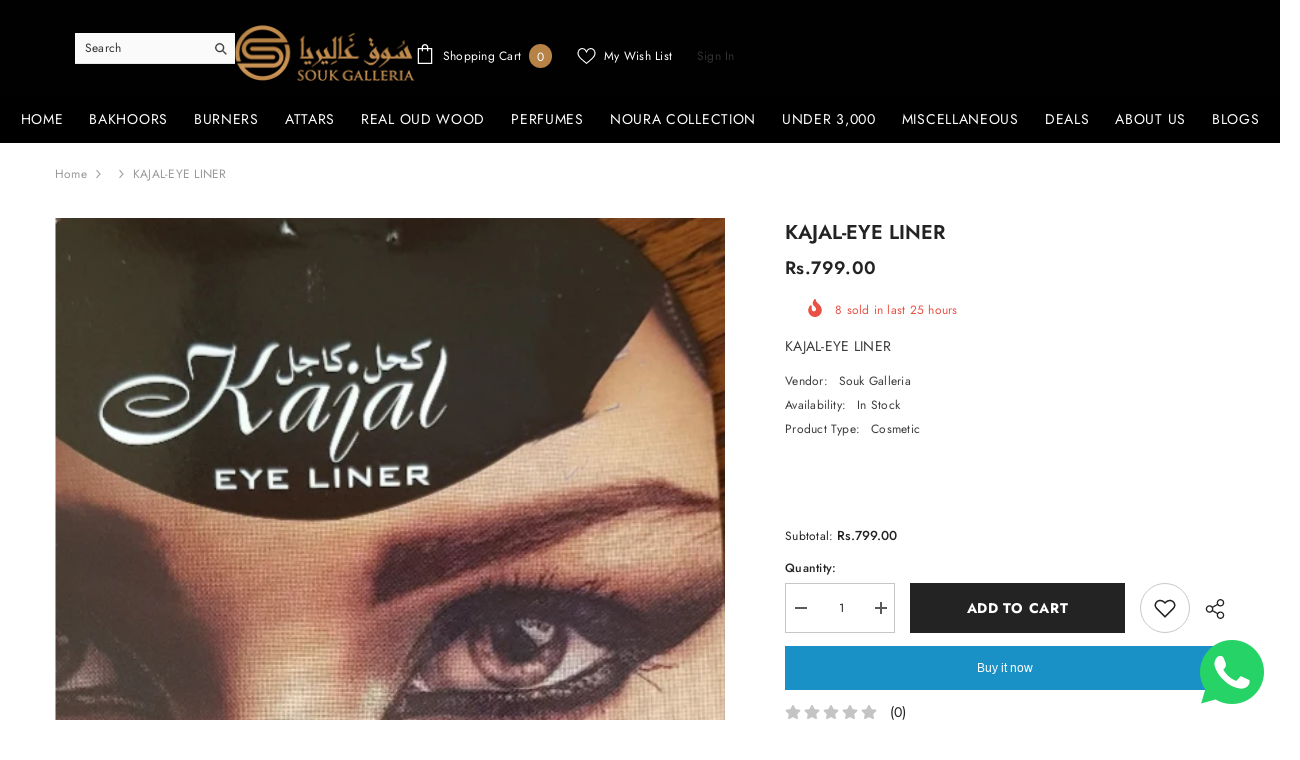

--- FILE ---
content_type: text/css
request_url: https://www.soukgalleria.com/cdn/shop/t/28/assets/component-breadcrumb.css?v=44178794156411635951708673747
body_size: 771
content:
breadcrumb-component{display:block}.breadcrumb{display:flex;flex-wrap:wrap;align-items:center;padding:11px 0 2px;font-size:var(--font-body-size);font-weight:var(--font-body-weight);text-transform:capitalize;letter-spacing:var(--body-letter-spacing);line-height:var(--body-line-height)}.breadcrumb a,.breadcrumb span:not(.separate){font-size:inherit;font-weight:inherit;text-transform:inherit;letter-spacing:inherit;line-height:inherit;color:var(--color-breadcrumb)}.skin-5 .breadcrumb a{color:var(--color-grey)}.breadcrumb span.separate{display:block;position:relative;padding:0 7px}.breadcrumb span.separate:before{font-size:inherit;font-weight:inherit;line-height:inherit;letter-spacing:inherit;color:var(--color-breadcrumb)}.breadcrumb span.separate svg{width:9px;height:10px;position:relative;top:-1px}.breadcrumb span:not(.separate),.breadcrumb span.bd-title a,.breadcrumb span.separate svg{color:var(--color-breadcrumb);fill:var(--color-breadcrumb)}.breadcrumb{width:100%}.breadcrumb.breadcrumb-center{text-align:center;margin-left:auto;margin-right:auto;justify-content:center}.breadcrumb.breadcrumb-right{text-align:right;margin-left:auto;justify-content:flex-end}.breadcrumb.breadcrumb-left{text-align:left;margin-right:auto;justify-content:flex-start}.about-us-page-navigation{padding-left:0;padding-right:0}.product-details .breadcrumb{padding-top:10px;padding-bottom:10px;margin-bottom:3px}.hide-on-desktop{display:none}.hide-on-mobile{display:block}.breadcrumb-collection{overflow:hidden;white-space:nowrap;display:inline-block}.breadcrumb-collection.animate--text{animation:widthAnimation 2s ease-in-out forwards}@media (max-width: 1024px){.moreItem-breadcrumb{margin:0 0 0 10px}.halo-productView-left+.halo-productView-right .productView-product .moreItem-breadcrumb{margin-left:0}.moreItem-breadcrumb .container{padding-left:0;padding-right:0}.product-details.has-sidebar .breadcrumb-container.style--line_clamp_1{background:none;padding-left:10px}.breadcrumb-container.style--line_clamp_1{position:relative}.breadcrumb-container.style--line_clamp_1 .breadcrumb{flex-wrap:nowrap;white-space:nowrap;overflow-x:auto;position:relative;padding:10px 10px 10px 7px}.breadcrumb-container.style--line_clamp_1 .breadcrumb::-webkit-scrollbar{height:5px}.breadcrumb-container.style--line_clamp_1 .breadcrumb::-webkit-scrollbar-track{background:#f4f4f4}.breadcrumb-container.style--line_clamp_1 .breadcrumb::-webkit-scrollbar-thumb{background:#000}.breadcrumb-container.style--line_clamp_1 .breadcrumb::-webkit-scrollbar-thumb:hover{background:#000}.breadcrumb-container.style--line_clamp_1:before{position:absolute;top:0;left:0;z-index:1;width:10px;height:100%;transform:rotate(180deg);background:linear-gradient(270deg,#fffc 38.19%,#fff0)}.breadcrumb-container.style--line_clamp_1:after{content:"";position:absolute;top:0;right:0;z-index:1;width:10px;height:100%;background:linear-gradient(270deg,#fffc 38.19%,#fff0)}.breadcrumb-container.style--line_clamp_1 .breadcrumb::-webkit-scrollbar{display:none}.breadcrumb-container.style--line_clamp_1 .breadcrumb{-ms-overflow-style:none;scrollbar-width:none}.product-gallery .productView{padding-bottom:80px}.breadcrumb-container.style--line_clamp_1:before,.breadcrumb-container.style--line_clamp_1:after{content:"";position:absolute;top:0;height:100%;width:30px!important;transition:opacity .2s ease-in-out;pointer-events:none}.breadcrumb-container.style--line_clamp_1:before{left:0;background:linear-gradient(to right,white,transparent);z-index:1;transform:unset;opacity:0!important}.breadcrumb-container.style--line_clamp_1:after{right:0;opacity:0!important;background:linear-gradient(to left,white,transparent)}.breadcrumb-container.style--line_clamp_1.initialized:after{opacity:1!important}.breadcrumb-container.style--line_clamp_1.initialized:before{opacity:1!important}.breadcrumb-container.style--line_clamp_1.initialized.disable-first:before{opacity:0!important}.breadcrumb-container.style--line_clamp_1.initialized.disable-last:after{opacity:0!important}.product-details.style--line_clamp_1.has-sidebar .breadcrumb{transform:translateY(1px);overflow-y:hidden}.product-details.has-sidebar .moreItem-breadcrumb{margin-top:var(--spacing-top-mb);margin-bottom:var(--spacing-bottom-mb);padding-top:0;padding-bottom:0}.hide-on-desktop{display:block}.hide-on-mobile{display:none}}@media (max-width: 767px){.moreItem-breadcrumb .container-1170{margin-left:-10px}.breadcrumb .home-link{color:var(--color-link)}.template-product .breadcrumb span.separate svg{color:var(--color-link)!important;fill:var(--color-link)!important}.product-details.has-sidebar .moreItem-breadcrumb{padding-left:10px;margin-left:0}.product-details.has-sidebar .breadcrumb-container.style--line_clamp_1{padding-left:0}.breadcrumb{font-size:calc(var(--font-body-size) - 2px)}.breadcrumb-container.style--line_clamp_1{position:relative;overflow-x:hidden;margin-left:-10px;margin-right:-10px;background:var(--breadcrumb-mb-bg);min-height:42px}.breadcrumb-bg .breadcrumb-container.style--line_clamp_1{margin-right:0}.product-details.has-sidebar .moreItem-breadcrumb{background:var(--breadcrumb-mb-bg);margin-right:0}.template-product .breadcrumb-container.style--line_clamp_1 .breadcrumb{padding-left:10px}.breadcrumb-container.style--line_clamp_1 .breadcrumb{padding-left:20px}.container-1770>.breadcrumb-container.style--line_clamp_1{margin-left:-20px}.template-blog .container-1770>.breadcrumb-container.style--line_clamp_1{margin-left:-10px}.container .breadcrumb-container.style--line_clamp_1 .breadcrumb{padding-right:15px}.breadcrumb-with-sidebar .breadcrumb-container.style--line_clamp_1 .breadcrumb{padding:10px 10px 10px 7px}.breadcrumb-container.style--line_clamp_1:before{background:linear-gradient(to right,var(--breadcrumb-mb-bg, white),transparent)}.breadcrumb-container.style--line_clamp_1:after{right:0;opacity:1;background:linear-gradient(to left,var(--breadcrumb-mb-bg, white),transparent)}.breadcrumb.breadcrumb-center,.breadcrumb.breadcrumb-right,.breadcrumb.breadcrumb-left{text-align:left;margin-right:auto}}@media (min-width: 767px) and (max-width: 1024px){.product-details.has-sidebar .breadcrumb-container.style--line_clamp_1{width:calc(100% - 26px);padding-left:0}.halo-productView-left+.halo-productView-right .productView-product .moreItem-breadcrumb .breadcrumb-container.style--line_clamp_1 .breadcrumb{padding-left:0!important;padding-right:30px}}@media (max-width: 551px){.product-gallery .productView{padding-bottom:50px}.breadcrumb-collection{overflow:visible}.breadcrumb-collection.animate--text{animation:none}}@media (min-width: 551px) and (max-width: 1024px){.moreItem-breadcrumb{margin:0 0 0 15px}.breadcrumb-container.style--line_clamp_1{margin-left:-15px;margin-right:-15px}.moreItem-breadcrumb.hidden-on-mobile .breadcrumb-container.style--line_clamp_1{margin-left:0}.productView-moreItem.moreItem-breadcrumb .breadcrumb-bg{margin-left:-15px;padding-left:15px}.breadcrumb-container.style--line_clamp_1 .breadcrumb{padding-left:5px;padding-right:15px}.breadcrumb-with-sidebar .breadcrumb-container.style--line_clamp_1 .breadcrumb,.template-blog .breadcrumb-container.style--line_clamp_1 .breadcrumb,.template-page .breadcrumb-container.style--line_clamp_1 .breadcrumb{padding-left:15px}.container-1770>.breadcrumb-container.style--line_clamp_1 .breadcrumb,.container-1170>.breadcrumb-container.style--line_clamp_1 .breadcrumb{padding-left:0}.container .breadcrumb-container.style--line_clamp_1 .breadcrumb{padding-left:15px}.breadcrumb-container.style--line_clamp_1:before{width:15px}.breadcrumb-container.style--line_clamp_1:after{width:15px}.halo-productView-left+.halo-productView-right .productView-product .moreItem-breadcrumb .breadcrumb-container.style--line_clamp_1 .breadcrumb{padding-left:15px}}@media (min-width: 1025px){.breadcrumb{padding:35px 0 7px}.contact-container .breadcrumb{padding-top:10px;padding-bottom:10px;margin-top:-10px}.has-bg-image .breadcrumb{padding-top:20px}.breadcrumb a:hover{color:var(--color-link-hover)}.skin-5 .breadcrumb{padding-top:20px}}@media screen and (min-width: 1300px){.container-1170>.breadcrumb-container.style--line_clamp_1 .breadcrumb,.container-1170>.breadcrumb-with-sidebar{margin-left:-10px}}@media screen and (max-width: 1024px) and (min-width: 992px){.container-1170>.breadcrumb-with-sidebar{margin-left:-10px}}
/*# sourceMappingURL=/cdn/shop/t/28/assets/component-breadcrumb.css.map?v=44178794156411635951708673747 */


--- FILE ---
content_type: text/javascript
request_url: https://pt.wisernotify.com/reviewfeed.js
body_size: 6279
content:
let review_feed_html = '';
let activeTab = '';
let objHTMLRVFD = {};
const starIcon = "<svg xmlns='http://www.w3.org/2000/svg' width='20' height='20' viewBox='0 0 12.627 12.042'> <path id='Path_876' data-name='Path 876' d='M304.611,389.217l1.608,3.8,4.111.352a.325.325,0,0,1,.183.57l-3.117,2.7.933,4.019a.323.323,0,0,1-.481.351l-3.535-2.132-3.535,2.132a.323.323,0,0,1-.481-.351l.933-4.019-3.12-2.7a.326.326,0,0,1,.186-.57l4.111-.352,1.608-3.8a.321.321,0,0,1,.595,0Zm0,0' transform='translate(-298 -389.018)' fill='#E7711B'></path> </svg>";
let isGglCtaIconExists = false;//bcz if google & googlemybusiness: 2 integration: display only google icon & tab
let isGglTabExists = false;
let isReviewFeedOpen = false;

const objSocialDetail = {
  'google': { name: 'Google', img: GGL_IMG },
  'googlemybusiness': { name: 'Google', img: GGL_IMG },
  'facebook': { name: 'Facebook', img: FB_IMG },
  'capterra': { name: 'Capterra', img: CAPTR_IMG },
  'repuso': { name: 'Repuso', img: REPUSO_IMG },
  'userback': { name: 'Userback', img: USERBACK_IMG },
  'integromat': { name: 'Integromat', img: INTEGROMAT_IMG },
  'yelp': { name: 'Yelp', img: YELP_IMG },
  'yotpo': { name: 'Yotpo', img: YOTPO_IMG },
  'endorsal': { name: 'Endorsal', img: ENDORSAL_IMG },
  'other': { name: 'Other', img: OTHER_IMG },
  'booking': { name: 'Booking', img: BOOKING_IMG },
  'tripadvisor': { name: 'Tripadvisor', img: TRIPADVISOR_IMG },
  'trustpilot': { name: 'Trustpilot', img: TRUST_IMG },
  'airbnb': { name: 'Airbnb', img: AIR_BNB_IMG },
  'reviewsio': { name: 'Reviews.io', img: REVIEW_IO_IMG },
  'appsumo': { name: 'Appsumo', img: APP_SUMO_IMG },
  'practo': { name: 'Practo', img: PRACTO_IMG }
}

//get review average. for display in cta button
var getReviewAvg = function (res) {
  if (res) {
    const ot = res.reduce(function (pv, cv) {
      return {
        avg: parseFloat(pv.avg) + parseFloat(cv.avg),
        count: pv.count + cv.count
      }
    });
    return ({ avg: (ot.avg / res.length).toFixed(1), count: ot.count });
  } else return ({ avg: 5, count: 0 });
}

//get social icon image for cta button
var replaceSocialIcon = function (res) {
  let HTMLSocialIcon = '';
  for (let i = 0; i < res.length; i++) {
    const o = res[i];
    if (o.count > 0) {//load if integration have min. 1 data to display
      //check: google || googlemybusiness already added or not
      if (o.name.includes('google')) {
        if (!isGglCtaIconExists) {
          isGglCtaIconExists = true;
          HTMLSocialIcon += "<img width='{STR_RTNG_WDTH_1}' height='{STR_RTNG_HGHT_1}' src=" + objSocialDetail[o.name].img + ">";
        }
      }
      else
        HTMLSocialIcon += "<img width='{STR_RTNG_WDTH_1}' height='{STR_RTNG_HGHT_1}' src=" + objSocialDetail[o.name].img + ">";
    }
  }
  return HTMLSocialIcon;
}

//get social icon for user review
var replaceSocialIconForFeedpanel = function (fromApp) {
  return "<img width='15' height='15' class='noti_rvfd_scl_icn' src=" + objSocialDetail[fromApp].img + ">";;
}

//display feed panel title
var getFeedPanelTitle = function (obj, res, returnType) {
  let titleHTML = obj.cnf.rvpttltx;
  let returnObj = { title: obj.cnf.rvallttl || 'Overall Rating', avg: 5, count: 0 };
  let starDivHTML = "<div class='header-rating-value' style='display:{IS_DSPL_STR_TTL}; background:{RV_TTL_RTNG_BGCLR}; color:{RV_TTL_RTNG_FNTCLR};'>{{AVERAGE}}<svg xmlns='http://www.w3.org/2000/svg' xmlns:xlink='http://www.w3.org/1999/xlink' width='15px' height='15px' version='1.1' id='Capa_1' x='0px' y='0px' viewBox='0 0 406.125 406.125' style='enable-background:new 0 0 406.125 406.125;' xml:space='preserve'> <g> <path style='fill:{RV_TTL_RTNG_FNTCLR};' d='M260.133,155.967c-4.487,0-9.25-3.463-10.64-7.73L205.574,13.075c-1.39-4.268-3.633-4.268-5.023,0 L156.64,148.237c-1.39,4.268-6.153,7.73-10.64,7.73H3.88c-4.487,0-5.186,2.138-1.553,4.78l114.971,83.521 c3.633,2.642,5.454,8.242,4.064,12.51L77.452,391.932c-1.39,4.268,0.431,5.592,4.064,2.951l114.971-83.521 c3.633-2.642,9.519-2.642,13.152,0l114.971,83.529c3.633,2.642,5.454,1.317,4.064-2.951l-43.911-135.154 c-1.39-4.268,0.431-9.868,4.064-12.51l114.971-83.521c3.633-2.642,2.934-4.78-1.553-4.78H260.133V155.967z'> </path> </g> </svg></div>"
  if (activeTab == 'All') {
    const allAvg = getReviewAvg(res).avg;
    returnObj = { title: obj.cnf.rvallttl || 'Overall Rating', avg: allAvg, count: getReviewAvg(res).count, icn: '' };
    starDivHTML = starDivHTML.replace(/{{AVERAGE}}/gi, allAvg);
  }
  else {
    const o = res.filter(x => x.name == activeTab);
    returnObj = {
      title: objSocialDetail[activeTab].name,
      avg: o[0].avg,
      count: o[0].count,
      icn: "<img width='15' height='15' class='noti_rvfd_scl_icn' src=" + objSocialDetail[activeTab].img + ">"
    };
    starDivHTML = starDivHTML.replace(/{{AVERAGE}}/gi, o[0].avg);
  }

  titleHTML = titleHTML.replace(/{{SOCIAL_NAME}}/gi, returnObj.title);
  titleHTML = titleHTML.replace(/{{SOCIAL_ICON}}/gi, returnObj.icn);
  titleHTML = titleHTML.replace(/{{STAR}}/gi, starIcon);
  titleHTML = titleHTML.replace(/{{AVERAGE}}/gi, returnObj.avg);
  titleHTML = titleHTML.replace(/{{TOTAL_COUNT}}/gi, returnObj.count);
  starDivHTML = starDivHTML.replace(/{IS_DSPL_STR_TTL}/gi, obj.cnf.rvpisrtl ? 'flex' : 'none');
  starDivHTML = starDivHTML.replace(/{RV_TTL_RTNG_BGCLR}/gi, obj.cnf.rvrbcttl);
  starDivHTML = starDivHTML.replace(/{RV_TTL_RTNG_FNTCLR}/gi, obj.cnf.rvrfcttl);
  titleHTML += starDivHTML;

  if (returnType == 'html') return titleHTML;
  else return returnObj;
}

//replace HTML with dynamic value
var replaceReviewFeedHTML = function (obj, res) {
  //if tab name is importreviews than change it to 'other'
  if (res.length > 0) {
    let _i = res.findIndex(x => x.name == 'importreviews');
    if (_i != -1) res[_i].name = 'other';
  }
  let dHTML = '';
  const allAvg = getReviewAvg(res).avg;
  //for review feed tab list
  let reviewPanelTitleHTML = '';
  if (obj.cnf.rviall !== false) {//check user want display 'ALL' tab or not
    dHTML = obj.cnf.rvttl;
    dHTML = dHTML.replace(/{{SOCIAL_ICON}}/gi, '');
    dHTML = dHTML.replace(/{{SOCIAL_NAME}}/gi, (obj.cnf.rvall || 'All'));
    dHTML = dHTML.replace(/{{STAR}}/gi, (starIcon));
    dHTML = dHTML.replace(/{{AVERAGE}}/gi, allAvg);
    dHTML = dHTML.replace(/{{TOTAL_COUNT}}/gi, getReviewAvg(res).count);

    activeTab = 'All';
    reviewPanelTitleHTML = '<li class="notif_rvfd_tbcls active" data-id=' + obj._id + ' data-name="All">' + dHTML + '</li>';
  }
  //loop for social account
  for (let i = 0; i < res.length; i++) {
    const oRes = res[i];
    if (oRes.count > 0) {////load if integration have min. 1 data to display
      dHTML = obj.cnf.rvttl;
      let tabClass = ''; //use for set active class
      if (activeTab == '') { activeTab = oRes.name; tabClass = 'active'; } //if user don't display All default tab than tack first name from array and set it active 
      dHTML = dHTML.replace(/{{SOCIAL_ICON}}/gi, replaceSocialIconForFeedpanel(oRes.name));
      dHTML = dHTML.replace(/{{AVERAGE}}/gi, oRes.avg);
      dHTML = dHTML.replace(/{{STAR}}/gi, starIcon);
      dHTML = dHTML.replace(/{{TOTAL_COUNT}}/gi, oRes.count);
      dHTML = dHTML.replace(/{{SOCIAL_NAME}}/gi, objSocialDetail[oRes.name].name);

      const tabHTML = '<li class="notif_rvfd_tbcls ' + tabClass + '" data-id=' + obj._id + ' data-name=' + oRes.name + '>' + dHTML + '<div class="header-rating-value" style="display:{IS_DSPL_STR_TAB}; background:{RV_TAB_RTNG_BGCLR}; color:{RV_TAB_RTNG_FNTCLR};">' + oRes.avg + '<svg xmlns="http://www.w3.org/2000/svg" xmlns:xlink="http://www.w3.org/1999/xlink" width="15px" height="15px"version="1.1" id="Capa_1" x="0px" y="0px" viewBox="0 0 406.125 406.125"style="enable-background:new 0 0 406.125 406.125;" xml:space="preserve"><g><path style="fill:{RV_TAB_RTNG_FNTCLR};"d="M260.133,155.967c-4.487,0-9.25-3.463-10.64-7.73L205.574,13.075c-1.39-4.268-3.633-4.268-5.023,0   L156.64,148.237c-1.39,4.268-6.153,7.73-10.64,7.73H3.88c-4.487,0-5.186,2.138-1.553,4.78l114.971,83.521   c3.633,2.642,5.454,8.242,4.064,12.51L77.452,391.932c-1.39,4.268,0.431,5.592,4.064,2.951l114.971-83.521   c3.633-2.642,9.519-2.642,13.152,0l114.971,83.529c3.633,2.642,5.454,1.317,4.064-2.951l-43.911-135.154   c-1.39-4.268,0.431-9.868,4.064-12.51l114.971-83.521c3.633-2.642,2.934-4.78-1.553-4.78H260.133V155.967z"></path></g></svg></div></li>';

      if (oRes.name.includes('google')) {
        if (!isGglTabExists) {
          isGglTabExists = true;
          reviewPanelTitleHTML += tabHTML
        }
      }
      else
        reviewPanelTitleHTML += tabHTML;
    }
  }

  let HTML = obj.htn;
  HTML = HTML.replace(/{BACKGROUND_COLOR}/gi, obj.cnf.bg);
  HTML = HTML.replace(/{RADIUS_SIZE}/gi, obj.cnf.r + 'px');
  HTML = HTML.replace(/{RADIUS_WIDTH}/gi, '0 0 0 ' + obj.cnf.rw + 'px' + obj.cnf.rc);
  HTML = HTML.replace(/{RADIUS_COLOR}/gi, obj.cnf.rc);
  HTML = HTML.replace(/{ICON_BG_COLOR}/gi, obj.cnf.ibg);
  HTML = HTML.replace(/{SHDOW_CLR}/gi, obj.cnf.shdclr);
  HTML = HTML.replace(/{SHDOW_BLR_RDUS}/gi, obj.cnf.shdbr + 'px');
  HTML = HTML.replace(/{SHDOW_VL_OFF}/gi, obj.cnf.shdvo + 'px');
  HTML = HTML.replace(/{SHDOW_HZ_OFF}/gi, obj.cnf.shdho + 'px');
  HTML = HTML.replace(/{BORDER_SIZE}/gi, obj.cnf.rw + 'px');
  HTML = HTML.replace(/{BORDER_STYLE}/gi, obj.cnf.rs);
  HTML = HTML.replace(/{BORDER_COLOR}/gi, obj.cnf.rc);
  HTML = HTML.replace(/{RV_PNL_BG_CLR}/gi, obj.cnf.rvpbcl);
  HTML = HTML.replace(/{RV_PNL_CARD_BG_CLR}/gi, obj.cnf.rvpcrbcl);
  HTML = HTML.replace(/{RV_PNL_TTL_TEXT}/gi, getFeedPanelTitle(obj, res, 'html'));
  HTML = HTML.replace(/{RV_PNL_LD_MORE}/gi, obj.cnf.rvpldmr);
  HTML = HTML.replace(/{BANNER_ID}/gi, obj._id);
  HTML = HTML.replace(/{RV_BUTTON}/gi, obj.cnf.fl);
  HTML = HTML.replace(/{{STAR}}/gi, starIcon);
  HTML = HTML.replace(/{{SOCIAL_ICON}}/gi, replaceSocialIcon(res));
  HTML = HTML.replace(/{STR_RTNG_WDTH_1}/gi, '20px');
  HTML = HTML.replace(/{STR_RTNG_HGHT_1}/gi, '20px');
  HTML = HTML.replace(/{RV_IS_AVTAR_HEADER}/gi, obj.cnf.rviavh ? 'flex' : 'none');
  HTML = HTML.replace(/{RV_IS_TAB_DSPLY}/gi, obj.cnf.rvitb ? 'flex' : 'none');
  HTML = HTML.replace(/{RV_RCMNDED_TXT}/gi, obj.cnf.rvrcmndt);
  HTML = HTML.replace(/{{TOTAL_COUNT}}/gi, getFeedPanelTitle(obj, res, 'object').count);
  HTML = HTML.replace(/{RV_FIRSTLN}/gi, obj.cnf.rvfl);
  HTML = HTML.replace(/{RV_TIME}/gi, obj.cnf.rvtm);
  HTML = HTML.replace(/{RV_TEXT}/gi, obj.cnf.rvtxt);
  HTML = HTML.replace(/{RV_IS_AVTAR_IMG}/gi, obj.cnf.iimg ? 'block' : 'none');
  HTML = HTML.replace(/{RV_PNL_TB_BG}/gi, obj.cnf.rvptbg);
  HTML = HTML.replace(/{IS_DSPL_STR_TAB}/gi, obj.cnf.rvpisrtb ? 'block' : 'none');
  HTML = HTML.replace(/{RV_TAB_RTNG_BGCLR}/gi, obj.cnf.rvrbctb);
  HTML = HTML.replace(/{RV_TAB_RTNG_FNTCLR}/gi, obj.cnf.rvrfctb);
  HTML = HTML.replace(/{CTA_BN_FLEX}/gi, obj.cnf.ica ? 'flex' : 'none');
  HTML = HTML.replace(/{CLOSE_BUTTON_DISPLAY}/gi, obj.cnf.cb ? 'block' : 'none');
  HTML = HTML.replace(/{CLOSE_BUTTON_COLOR}/gi, obj.cnf.cbg);

  //check: client wants to always show close icon
  if (obj.stng && obj.stng.isclsicn) {
    HTML = HTML.replace(/NFDGdCl27_IcnsEt_fdhKMN/gi, 'NFDGdCl27_IcnsEt_fdhKMN NFDGdCl27_alwyshw_clsicn');
  }

  reviewPanelTitleHTML = reviewPanelTitleHTML.replace(/{IS_DSPL_STR_TAB}/gi, obj.cnf.rvpisrtb ? 'flex' : 'none');
  reviewPanelTitleHTML = reviewPanelTitleHTML.replace(/{RV_TAB_RTNG_BGCLR}/gi, obj.cnf.rvrbctb);
  reviewPanelTitleHTML = reviewPanelTitleHTML.replace(/{RV_TAB_RTNG_FNTCLR}/gi, obj.cnf.rvrfctb);
  HTML = HTML.replace(/{RV_TAB_TEXT}/gi, reviewPanelTitleHTML);
  HTML = HTML.replace(/{{AVERAGE}}/gi, getReviewAvg(res).avg);

  //if user have free plan, show brand name
  if (localStorage.getItem('W_FR_USR') == 'true') {
    HTML = HTML.replace('{PWRDBY_LBL}', '<img class="PoWerd_IcOnImg" src="https://cdn.wisernotify.com/wiser-goal/notif_icon/power-icon.svg"/> <a href="https://wisernotify.com/?utm_source=free_template&nid=' + obj._id + '&utm_medium=' + window.location.hostname + '" target="_blank">by <span>wisernotify</a></span>');
    HTML = HTML.replace('{PWRDBY_LBL_CLS}', 'NFDGdflt26_pwerdby_shw');
  }
  else {
    HTML = HTML.replace('{PWRDBY_LBL}', '');
    HTML = HTML.replace('{PWRDBY_LBL_CLS}', 'NFDGdflt26_pwerdby_hd');
  }

  return HTML;
}


//main function for create HTML and append to body
var _arrAlreadyDisplayReviewFeed = [];
var createReviewFeedBanner = function (obj, res) {
  //check: set cookie for hide notification? if yes, return.
  if (getCookie_WN('W_CLS_NFDGdflt26_SbOfrtBNNR42t_0_' + obj._id)) return;

  //check div id in array: if already in array(i.e: this banner is already in display), return
  if (_arrAlreadyDisplayReviewFeed.filter(x => x == obj._id).length > 0) return;
  //add notif id in array for handle duplicate
  _arrAlreadyDisplayReviewFeed.push(obj._id);

  let HTML = replaceReviewFeedHTML(obj, res);

  const _divId = "NFDGdflt26_SbOfrtBNNR42t_0_" + obj._id;
  var containerOfferBanner = document.createElement('div');
  containerOfferBanner.setAttribute("id", _divId);
  document.body.appendChild(containerOfferBanner);
  document.getElementById(_divId).innerHTML = HTML;

  //apply animation and display position
  applyAnimationPosition(obj.cnf, _divId);

  //set default font family
  setTimeout(() => { fnCheckAndSetDefaultFontFamily(); }, 600);

  //impression event for banner
  notifEvent(obj, 'view');

  //check: notification sound 
  if (obj.cnf.intfsund) {
    fnSoundOnNotificationPopUp(obj.cnf);
  }

  //hover event for banner
  let _mouseOverOfferBanner = false;
  containerOfferBanner.onmouseover = function () {
    if (!_mouseOverOfferBanner) {
      _mouseOverOfferBanner = true;
      notifEvent(obj, 'hover');
    }
  }

  //click event for banner
  let _mouseClickOfferBanner = false;
  containerOfferBanner.onclick = function (e) {
    //remove offer banner div on close button click
    if (e.target.id === 'NFDGdflt26_rv_cls_btn' || e.target.id === 'NFDGdflt26_Sb42Ofr_rMOvE2') {
      notifEvent(obj, 'close');
      //set cookie for hide this notification for 1 day
      if (obj && obj.stng && obj.stng.itfn)
        setCookie_WN('W_CLS_NFDGdflt26_SbOfrtBNNR42t_0_' + obj._id, true, 24 * 1);//1 day
      document.getElementById('NFDGdflt26_SbOfrtBNNR42t_0_' + obj._id).remove();
      return;
    }

    if (!_mouseClickOfferBanner) {
      _mouseClickOfferBanner = true;
      notifEvent(obj, 'click');
    }
    //hide feedpanel div
    if (e.target.id === 'NFDGdflt26_rvfd_cls_btn_' + obj._id) {
      isReviewFeedOpen = false;
      if (document.getElementById('NFDGdflt26_rvfd_pnldv_' + obj._id))
        document.getElementById('NFDGdflt26_rvfd_pnldv_' + obj._id).classList.toggle("Noti_rfdv_mndv_blk");
      else {
        document.getElementById('NFDGdflt26_rvfd_pnldv_mdl_' + obj._id).classList.toggle("modal-rvwfeed-show");
        document.getElementById('NFDGdflt26_SbOfrtBNNR42t_0_' + obj._id).classList.toggle('modal-wsr-Open');
      }
      document.getElementById('NFDGdflt26_rvfd_cta_btn_' + obj._id).classList.toggle("Noti_rfdv_mndv_blk");
    }

    //for hide/show popup on small icon click
    else if (e.target.id === 'NFDGdflt26_rvfd_cta_btn_' + obj._id || e.target.closest('div').id === 'NFDGdflt26_rvfd_cta_btn_' + obj._id) {
      review_feed_html = '';
      isReviewFeedOpen = true;
      document.getElementById('NFDGdCl27_rvfd_ldmr_' + obj._id).setAttribute('data-pgno', 1);
      loadReviewFeed(obj._id);
      if (document.getElementById('NFDGdflt26_rvfd_pnldv_' + obj._id))
        document.getElementById('NFDGdflt26_rvfd_pnldv_' + obj._id).classList.toggle("Noti_rfdv_mndv_blk");
      else {
        document.getElementById('NFDGdflt26_rvfd_pnldv_mdl_' + obj._id).classList.toggle("modal-rvwfeed-show");
        document.getElementById('NFDGdflt26_SbOfrtBNNR42t_0_' + obj._id).classList.toggle('modal-wsr-Open');
      }
      document.getElementById('NFDGdflt26_rvfd_cta_btn_' + obj._id).classList.toggle("Noti_rfdv_mndv_blk");
    }

    //for load more
    if (e.target.closest('div').id === 'NFDGdCl27_rvfd_ldmr_' + obj._id) {
      loadReviewFeed(obj._id);
    }

    //for tab
    if (e.target.closest('ul') && e.target.closest('ul').id === 'NFDGdflt26_rvfd_tbul_' + obj._id) {
      //remvoe active class
      let lstTabClass = document.getElementsByClassName('notif_rvfd_tbcls');
      for (let i = 0; i < lstTabClass.length; i++) {
        const oTbcls = lstTabClass[i];
        if (oTbcls.getAttribute('data-id') === obj._id) oTbcls.classList.remove('active');
      }

      //add active class for tab click
      if (e.target.getAttribute('data-name') || e.target.closest('li') && e.target.closest('li').getAttribute('data-name')) {
        const HTMLNode = e.target.getAttribute('data-name') ? e.target : e.target.closest('li');

        //add active class for selected tab
        HTMLNode.classList.add('active');

        //update activeTab value: this is use for get review feed data. if google seletec get only google data....
        activeTab = HTMLNode.getAttribute('data-name');

        //set page no=1 every time when tab chamge
        document.getElementById('NFDGdCl27_rvfd_ldmr_' + obj._id).classList.remove('noti_ldmr_hide');
        document.getElementById('NFDGdCl27_rvfd_ldmr_' + obj._id).setAttribute('data-pgno', 1);

        //update feed panel title: everytime on tab change.
        if (document.getElementById('NFDGdflt26_rvfd_tbttl_' + obj._id))
          document.getElementById('NFDGdflt26_rvfd_tbttl_' + obj._id).innerHTML = getFeedPanelTitle(obj, res, 'html');
        let recommendTxt = obj.cnf.rvrcmndt;
        recommendTxt = recommendTxt.replace(/{{TOTAL_COUNT}}/gi, getFeedPanelTitle(obj, res, 'object').count);
        document.getElementById('NFDGdflt26_rvfd_pnl_hdr_rcmnd_' + obj._id).innerHTML = recommendTxt;

        //clear review feed data html. bcz we will replace new data based on tab selection
        review_feed_html = '';
        document.getElementById('NFDGdflt26_rvfd_pnl_crd_mndv_' + obj._id).innerHTML = '';
        if (document.getElementById('NFDGdflt26_rvfd_hdr_avtrimg_1_' + obj._id))
          document.getElementById('NFDGdflt26_rvfd_hdr_avtrimg_1_' + obj._id).classList.add('noti_ldmr_hide');
        if (document.getElementById('NFDGdflt26_rvfd_hdr_avtrimg_2_' + obj._id))
          document.getElementById('NFDGdflt26_rvfd_hdr_avtrimg_2_' + obj._id).classList.add('noti_ldmr_hide');
        if (document.getElementById('NFDGdflt26_rvfd_hdr_avtrimg_3_' + obj._id))
          document.getElementById('NFDGdflt26_rvfd_hdr_avtrimg_3_' + obj._id).classList.add('noti_ldmr_hide');

        //get review feed data using api call. and rendor in feedpanel
        loadReviewFeed(obj._id);
      }
    }
  }


  //slider
  var content = document.getElementById('NFDGdflt26_rvfd_tbul_' + obj._id),
    scrollStep = 200;

  var containerRight = document.getElementById('right_button_' + obj._id);
  var containerLeft = document.getElementById('left_button_' + obj._id);

  containerRight.onclick = function (e) {
    e.preventDefault();
    let sl = content.scrollLeft,
      cw = content.scrollWidth;

    if ((sl + scrollStep) >= cw) {
      content.scrollTo(cw, 0);
    } else {
      content.scrollTo((sl + scrollStep), 0);
    }
  }

  containerLeft.onclick = function (e) {
    e.preventDefault();
    let sl = content.scrollLeft;
    if ((sl - scrollStep) <= 0) {
      content.scrollTo(0, 0);
    } else {
      content.scrollTo((sl - scrollStep), 0);
    }
  }

  //hide notification after x seconds: mostly this use for widget notification(which is not hide automatically)
  if (obj && obj.cnf && obj.cnf.ihdwn && obj.cnf.hdwn) {
    let hideReviewFeedInterval = setInterval(() => {
      if (document.getElementById('NFDGdflt26_SbOfrtBNNR42t_0_' + obj._id) && !isReviewFeedOpen) {
        document.getElementById('NFDGdflt26_SbOfrtBNNR42t_0_' + obj._id).remove();
        clearInterval(hideReviewFeedInterval);
      }
    }, obj.cnf.hdwn * 1000)
  }
}



//call function on widget click
var loadReviewFeed = function (notifId) {
  let objNotif;
  //get click notification data
  if (W_response && W_response.data) {
    const lstNotifData = W_response.data.filter(x => x._id == notifId);
    if (lstNotifData && lstNotifData.length > 0) {
      objNotif = lstNotifData[0];
    }
  }
  //get review feed data with pagination
  if (objNotif && objNotif.cnf) {
    let lstDsi = objNotif.dsi;
    if (activeTab == 'google')
      lstDsi = lstDsi.filter(x => x.iin == 'google' || x.iin == 'googlemybusiness');
    else if (activeTab == 'other')
      lstDsi = lstDsi.filter(x => x.iin == 'importreviews');
    else if (activeTab !== 'All')
      lstDsi = lstDsi.filter(x => x.iin == activeTab);

    const dsi = lstDsi.map(x => x.pid);

    //const dsi_unique = dsi.filter((item, i, ar) => ar.indexOf(item) === i);
    let pgNo = document.getElementById('NFDGdCl27_rvfd_ldmr_' + objNotif._id).getAttribute('data-pgno');

    const objCnf = objNotif.cnf;
    const objData = {
      irhwc: objNotif.irhwc,
      rexkw: objNotif.rexkw,
      rinkw: objNotif.rinkw,
      rsrt: objNotif.rsrt,
      rpg: pgNo,
      rpgcnt: objNotif.rpgcnt,
      mnrt: objNotif.mnrt,
      ti: localStorage.getItem('W_TID'),
      app: dsi
    }
    var url = API_URL_WN + '/api/grvlst';

    const dataStore = window['store_' + objNotif._id + '_' + activeTab];

    //get review feed data
    //check data already store in varible or not. if stored, return that data else fetch from api
    if (dataStore && dataStore.pgNo == pgNo) {
      fnDataReplaceAfterAPIcall(dataStore, objNotif, objCnf, pgNo);
    }
    else {
      if (document.getElementById('NFDGdflt26_rvfd_pnldv_' + objNotif._id))
        document.getElementById('NFDGdflt26_rvfd_pnldv_' + objNotif._id).classList.toggle("Noti_wit_ldr_apcll");
      else document.getElementById('NFDGdflt26_rvfd_pnldv_mdl_' + objNotif._id).classList.toggle("Noti_wit_ldr_apcll");
      httpPostAsync(url, JSON.stringify({ objData }), function (res) {
        if (res) {
          if (document.getElementById('NFDGdflt26_rvfd_pnldv_' + objNotif._id))
            document.getElementById('NFDGdflt26_rvfd_pnldv_' + objNotif._id).classList.toggle("Noti_wit_ldr_apcll");
          else document.getElementById('NFDGdflt26_rvfd_pnldv_mdl_' + objNotif._id).classList.toggle("Noti_wit_ldr_apcll");
          const resData = JSON.parse(res);

          //store data response 
          window['store_' + objNotif._id + '_' + activeTab] = {
            data: resData.data,
            pgNo: pgNo
          }
          fnDataReplaceAfterAPIcall(resData, objNotif, objCnf, pgNo);
        }
      });
    }

  }
}


//function for replace HTML after fetch review feed data
var fnDataReplaceAfterAPIcall = function (resData, objNotif, objCnf, pgNo) {
  //condition for display navigation button or not
  if (document.getElementById('NFDGdflt26_rvfd_pnldv_' + objNotif._id)) {
    let _divWidth = document.getElementById('NFDGdflt26_rvfd_pnldv_' + objNotif._id).offsetWidth;
    let _ulWidth = document.getElementById('NFDGdflt26_rvfd_tbul_' + objNotif._id).scrollWidth;
    if (_ulWidth > _divWidth) {
      document.getElementById('right_button_' + objNotif._id).style.display = 'block';
      document.getElementById('left_button_' + objNotif._id).style.display = 'block';
    }
  }
  else {
    let _divWidth = document.getElementsByClassName('modal-rvwfeed-content')[0].offsetWidth;
    let _ulWidth = document.getElementById('NFDGdflt26_rvfd_tbul_' + objNotif._id).scrollWidth;
    if (_ulWidth > _divWidth) {
      document.getElementById('right_button_' + objNotif._id).style.display = 'block';
      document.getElementById('left_button_' + objNotif._id).style.display = 'block';
    }
  }
  for (let i = 0; i < resData.data.length; i++) {
    const obj = resData.data[i];

    let _htmlReviewFeed = '';
    if (!objHTMLRVFD['rv_htn_' + objNotif._id]) {
      objHTMLRVFD['rv_htn_' + objNotif._id] = document.getElementById('NFDGdflt26_rvfd_pnl_crd_mndv_' + objNotif._id).innerHTML;
    }
    _htmlReviewFeed = objHTMLRVFD['rv_htn_' + objNotif._id];

    _htmlReviewFeed = _htmlReviewFeed.replace(/{RV_FEED_ID}/gi, obj._id);
    _htmlReviewFeed = _htmlReviewFeed.replace(/{BANNER_ID}/gi, objNotif._id);
    _htmlReviewFeed = _htmlReviewFeed.replace(/{{USERNAME}}/gi, obj.un);
    _htmlReviewFeed = _htmlReviewFeed.replace(/{{SOCIAL_NAME}}/gi, objSocialDetail[obj.fa == 'importreviews' ? 'other' : obj.fa].name);
    _htmlReviewFeed = _htmlReviewFeed.replace(/{{REVIEW_TEXT}}/gi, obj.rtxt ? obj.rtxt : '');
    _htmlReviewFeed = _htmlReviewFeed.replace(/{{TIME_AGO}}/gi, timeSince(obj.insdt, objNotif));
    _htmlReviewFeed = _htmlReviewFeed.replace(/{{SOCIAL_ICON}}/gi, replaceSocialIconForFeedpanel(obj.fa == 'importreviews' ? 'other' : obj.fa));
    _htmlReviewFeed = _htmlReviewFeed.replace(/{RV_AVTAR_IMG}/gi, "src='" + fetchImgUrl(objCnf, obj) + "'");

    //for feed_panel header icon
    if (i == 0 && document.getElementById('NFDGdflt26_rvfd_hdr_avtrimg_3_' + objNotif._id)) {
      document.getElementById('NFDGdflt26_rvfd_hdr_avtrimg_3_' + objNotif._id).classList.remove('noti_ldmr_hide');
      document.getElementById('NFDGdflt26_rvfd_hdr_avtrimg_3_' + objNotif._id).setAttribute('src', fetchImgUrl(objCnf, obj));
    }
    if (i == 1 && document.getElementById('NFDGdflt26_rvfd_hdr_avtrimg_2_' + objNotif._id)) {
      document.getElementById('NFDGdflt26_rvfd_hdr_avtrimg_2_' + objNotif._id).classList.remove('noti_ldmr_hide');
      document.getElementById('NFDGdflt26_rvfd_hdr_avtrimg_2_' + objNotif._id).setAttribute('src', fetchImgUrl(objCnf, obj));
    }
    if (i == 2 && document.getElementById('NFDGdflt26_rvfd_hdr_avtrimg_1_' + objNotif._id)) {
      document.getElementById('NFDGdflt26_rvfd_hdr_avtrimg_1_' + objNotif._id).classList.remove('noti_ldmr_hide');
      document.getElementById('NFDGdflt26_rvfd_hdr_avtrimg_1_' + objNotif._id).setAttribute('src', fetchImgUrl(objCnf, obj));
    }

    //for review star
    let _htmlRating = '';
    let _rtng = obj.rtng || 5;
    for (let i = 0; i < _rtng; i++)_htmlRating += starIcon;
    _htmlReviewFeed = _htmlReviewFeed.replace(/{{REVIEW_FEED_STAR}}/gi, _htmlRating);

    review_feed_html += _htmlReviewFeed;
  }
  if (resData.data.length == 0) {
    document.getElementById('NFDGdCl27_rvfd_ldmr_' + objNotif._id).classList.add('noti_ldmr_hide');
    document.getElementById('NFDGdflt26_rvfd_pnl_crd_mndv_' + objNotif._id).innerHTML = review_feed_html;
  }
  else {
    pgNo++;
    document.getElementById('NFDGdCl27_rvfd_ldmr_' + objNotif._id).setAttribute('data-pgno', pgNo);
    document.getElementById('NFDGdflt26_rvfd_pnl_crd_mndv_' + objNotif._id).innerHTML = review_feed_html;
  }
}

--- FILE ---
content_type: text/javascript
request_url: https://cdn.shopify.com/extensions/019a0b32-c400-7c38-9e6a-dde755954001/autoketing-product-reviews-25/assets/build.58.ae64832040d44aae283e.js
body_size: -17
content:
autoketingproduct_reivew([58],{1165:function(t,e,a){"use strict";Object.defineProperty(e,"__esModule",{value:!0});var n=a(621),o=a(1166),i=a(12)(n.a,o.a,!1,null,null,null);e.default=i.exports},1166:function(t,e,a){"use strict";var n={render:function(){this.$createElement;this._self._c;return this._e()},staticRenderFns:[]};e.a=n},621:function(t,e,a){"use strict";var n=a(51),o=a.n(n),i=a(31),r=a(24),c=a(225),d=a(226);e.a={props:[],components:{},data:function(){return{}},computed:o()({},Object(i.d)({checkPageDetail:function(t){return t.checkPageDetail},dataSettings:function(t){return t.dataSettings},dataListProductOnProductPage:function(t){return t.dataListProductOnProductPage}})),methods:{},mounted:function(){var t,e=[];if(document.querySelectorAll("div[ak-data-position]").length>0){t=document.querySelectorAll("div[ak-data-position]");for(var a=0;a<t.length;a++)e.push(t[a].getAttribute("ak-data-position").replace(window.location.origin,""));this.$store.dispatch("listProductOnProductPage",e)}},watch:{dataListProductOnProductPage:function(){for(var t=this.dataSettings,e=t.rating_color,a=t.rating_icon,n=0;n<this.dataListProductOnProductPage.length;n++){var o,i,u=document.createElement("div");if(u.classList.add("ak_review"),(o=0!==this.dataListProductOnProductPage[n].count_reviews?new(r.default.extend(c.a))({propsData:{dataRate:this.dataListProductOnProductPage[n].average_percent,dataCount:this.dataListProductOnProductPage[n].count_reviews,icon:a,color:e,iconFollowTheme:this.icon_rating_follow_theme}}):new(r.default.extend(d.a))({propsData:{icon:a,color:e}})).$mount(),u.append(o.$el),0!==document.querySelectorAll("div[ak-data-position='"+this.dataListProductOnProductPage[n].href+"']").length){i=document.querySelectorAll("div[ak-data-position='"+this.dataListProductOnProductPage[n].href+"']");for(var s=0;s<i.length;s++){if(!i[s].contains(u))if(0===i[s].children.length){i[s].style.height="30px",i[s].style.position="relative",i[s].appendChild(u);break}}}}}}}}});